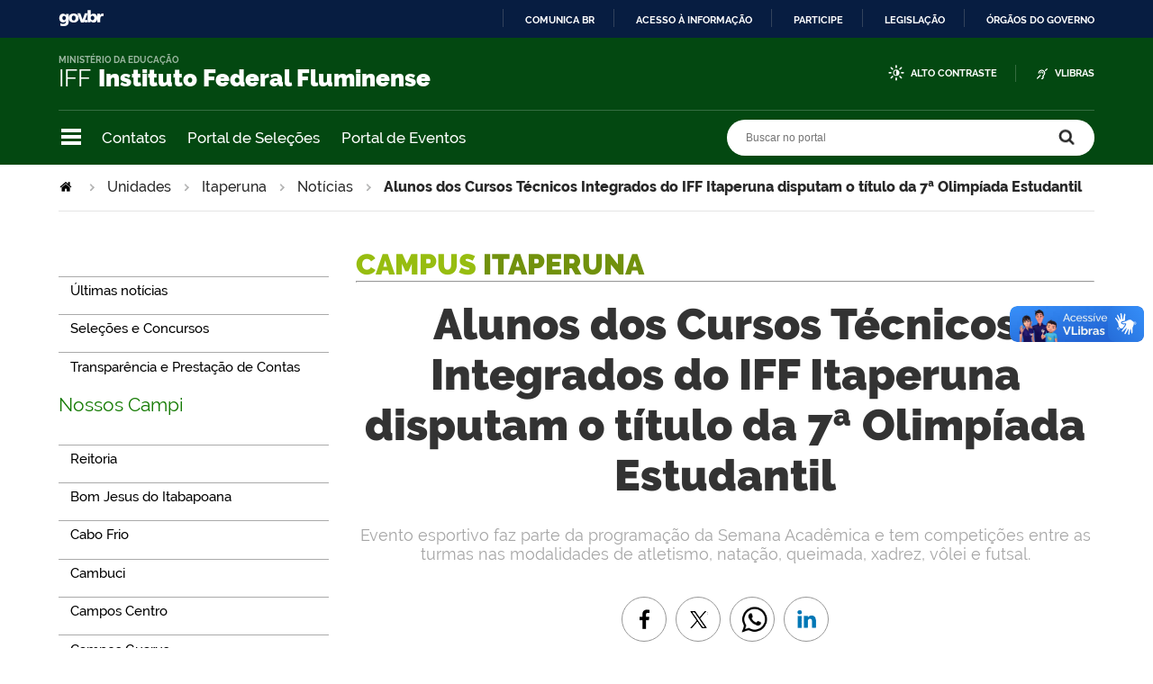

--- FILE ---
content_type: text/html;charset=utf-8
request_url: https://portal1.iff.edu.br/nossos-campi/itaperuna/noticias/alunos-dos-cursos-tecnicos-integrados-do-iff-itaperuna-disputam-o-titulo-da-7a-olimpiada-estudantil
body_size: 16449
content:
<!DOCTYPE html>
<html xmlns="http://www.w3.org/1999/xhtml" lang="pt-br" xml:lang="pt-br">
  <head>
    <meta http-equiv="Content-Type" content="text/html; charset=utf-8" />

    
        <base href="https://portal1.iff.edu.br/nossos-campi/itaperuna/noticias/alunos-dos-cursos-tecnicos-integrados-do-iff-itaperuna-disputam-o-titulo-da-7a-olimpiada-estudantil/" /><!--[if lt IE 7]></base><![endif]-->
    

    
        <meta property="og:title" content="Alunos dos Cursos Técnicos Integrados do IFF Itaperuna disputam o título da 7ª Olimpíada Estudantil" />
<meta property="og:description" content="Evento esportivo faz parte da programação da Semana Acadêmica e tem competições entre as turmas nas modalidades de atletismo, natação, queimada, xadrez, vôlei e futsal." />
<meta property="og:type" content="article" />
<meta property="og:url" />
<meta property="og:image" content="https://portal1.iff.edu.br/nossos-campi/itaperuna/noticias/alunos-dos-cursos-tecnicos-integrados-do-iff-itaperuna-disputam-o-titulo-da-7a-olimpiada-estudantil/olimpiadas-do-iff-itaperuna/@@images/6fb63293-213c-4887-ae6b-b8c8cbe505b2.jpeg" />

  <meta property="og:image:height" content="512" />
  <meta property="og:image:width" content="768" />
  <meta property="og:image:type" content="image/jpeg" />

<meta property="og:locale" content="pt_BR" />
<meta property="og:site_name" content="Portal IFFluminense" />


  

  <meta property="fb:admins" content="iffluminense" />
  
  <script>
    (function() {
        var po = document.createElement('script');
        po.async = true;
        po.src = document.location.protocol + '//connect.facebook.net/pt_BR/all.js#xfbml=1';
        var head = document.getElementsByTagName('head')[0];
        head.appendChild(po);
    }());
    </script>



  

  <meta name="twitter:card" content="summary_large_image" />
  <meta name="twitter:site" content="@iffluminense" />
  




<meta name="description" content="Evento esportivo faz parte da programação da Semana Acadêmica e tem competições entre as turmas nas modalidades de atletismo, natação, queimada, xadrez, vôlei e futsal." />
<meta property="creator.productor" content="http://estruturaorganizacional.dados.gov.br/doc/unidade-organizacional/26" />



  
    <link rel="stylesheet" type="text/css" href="https://portal1.iff.edu.br/portal_css/Sunburst%20Theme/reset-cachekey-12f2c7fea7e45cb2e4d412df99477fab.css" media="screen" />
    <link rel="stylesheet" type="text/css" href="https://portal1.iff.edu.br/portal_css/Sunburst%20Theme/base-cachekey-cb14e4a5907f06ee00cbf2bb449cd1c9.css" />
    <link rel="stylesheet" type="text/css" href="https://portal1.iff.edu.br/portal_css/Sunburst%20Theme/resourceplone.app.jquerytools.dateinput-cachekey-33bdaf90d6157a85230b29a639101459.css" media="screen" />
    <style type="text/css" media="screen">@import url(https://portal1.iff.edu.br/portal_css/Sunburst%20Theme/resourceplone.formwidget.autocompletejquery.autocomplete-cachekey-efee11feed0cad125292456bc6cf0633.css);</style>
    <link rel="stylesheet" type="text/css" href="https://portal1.iff.edu.br/portal_css/Sunburst%20Theme/resourcecollection-cachekey-abe74a970ed5501012c5478d45b4761c.css" media="screen" />
    <link rel="stylesheet" type="text/css" href="https://portal1.iff.edu.br/portal_css/Sunburst%20Theme/resourcebrasil.gov.agendaagenda-print-cachekey-7b9e0851d540124c12b52c6f3d154c8c.css" media="print" />
    <style type="text/css" media="screen">@import url(https://portal1.iff.edu.br/portal_css/Sunburst%20Theme/jquery.autocomplete-cachekey-d169b32e99869aa47a3074f642650a42.css);</style>
    <style type="text/css" media="screen">@import url(https://portal1.iff.edu.br/portal_css/Sunburst%20Theme/resourceProducts.Doormat.stylesheetsdoormat-cachekey-672cd31f118024993ad7ea98185f0f34.css);</style>
    <link rel="stylesheet" type="text/css" href="https://portal1.iff.edu.br/portal_css/Sunburst%20Theme/embedder-cachekey-69b40cc5b40336945f21d0123a581de1.css" media="screen" />
    <style type="text/css" media="screen">@import url(https://portal1.iff.edu.br/portal_css/Sunburst%20Theme/resourcecollective.pollscsscollective.polls-cachekey-b943183a7dd8b1c8782ea9cfef7ec13f.css);</style>
    <link rel="stylesheet" type="text/css" href="https://portal1.iff.edu.br/portal_css/Sunburst%20Theme/ploneCustom-cachekey-9bb5bccfcab42bc262633da8a7bdb92c.css" media="all" />
        <!--[if lt IE 8]>    
    
    <link rel="stylesheet" type="text/css" href="https://portal1.iff.edu.br/portal_css/Sunburst%20Theme/IEFixes-cachekey-a226748adecee5ab5ecea32dc8da65e5.css" media="screen" />
        <![endif]-->
    
    <style type="text/css" media="all">@import url(https://portal1.iff.edu.br/portal_css/Sunburst%20Theme/portlet_servicos_tic.css);</style>
    <style type="text/css" media="all">@import url(https://portal1.iff.edu.br/portal_css/Sunburst%20Theme/alteracoes_layout.css);</style>
    <link rel="stylesheet" type="text/css" href="https://portal1.iff.edu.br/portal_css/Sunburst%20Theme/resourceplone.formwidget.datetimestyles-cachekey-a249c73a350729884239192a5cff2f59.css" />
    <style type="text/css" media="screen">@import url(https://portal1.iff.edu.br/portal_css/Sunburst%20Theme/resourcecollective.nitfnitf-cachekey-06bae965af37480fe081ebc01abbd861.css);</style>
    <link rel="stylesheet" type="text/css" href="https://portal1.iff.edu.br/portal_css/Sunburst%20Theme/resourcebrasil.gov.portletscssmain-cachekey-1ff8f0ebf4d20bdb9b8a880862884cea.css" media="screen" />

  
  
    <script type="text/javascript" src="https://portal1.iff.edu.br/portal_javascripts/Sunburst%20Theme/resourceplone.app.jquery-cachekey-1ddbf8755a89cb343a9f329508b1c37b.js"></script>
    <script type="text/javascript" src="https://portal1.iff.edu.br/portal_javascripts/Sunburst%20Theme/resourceplone.formwidget.querystring.querywidget-cachekey-72f734b5ba1987fc5902b060955ae295.js"></script>
    <script type="text/javascript" src="https://portal1.iff.edu.br/portal_javascripts/Sunburst%20Theme/resourceplone.formwidget.contenttreecontenttree-cachekey-1075ee4ed880b242700a8d2491291f46.js"></script>
    <script type="text/javascript" src="https://portal1.iff.edu.br/portal_javascripts/Sunburst%20Theme/resourcecollective.js.bootstrapjsbootstrap.min-cachekey-0364a2cac4fa343ab076ad16c1e52b54.js"></script>
    <script type="text/javascript" src="https://portal1.iff.edu.br/portal_javascripts/Sunburst%20Theme/jquery.autocomplete.min-cachekey-bb7e9d360df303d8a3c5f3e73bb0aa60.js"></script>
    <script type="text/javascript" src="https://portal1.iff.edu.br/portal_javascripts/Sunburst%20Theme/resourcesl_scriptssocial_like-cachekey-586d77c076a87141ec2b250a15e8af79.js"></script>
    <script type="text/javascript" src="https://portal1.iff.edu.br/portal_javascripts/Sunburst%20Theme/resourcebrasil.gov.portletsjsmain-cachekey-013bda1db396be56dece215fb0f58ff6.js"></script>
    <script type="text/javascript" src="https://portal1.iff.edu.br/portal_javascripts/Sunburst%20Theme/icone_whatsapp_tile_artigo-cachekey-ca490a30aca9ed1c8ebd00a83428d470.js"></script>



  <link rel="stylesheet" href="https://portal1.iff.edu.br/++resource++brasil.gov.agenda/brasilgovagenda-b80d378.css" />


  <script defer="defer" src="https://portal1.iff.edu.br/++resource++brasil.gov.agenda/brasilgovagenda-b80d378.js"></script>



  <link rel="stylesheet" href="https://portal1.iff.edu.br/++resource++brasil.gov.portal/brasilgovportal-b9966f9.css" />


  <script defer="defer" src="https://portal1.iff.edu.br/++resource++brasil.gov.portal/brasilgovportal-b9966f9.js"></script>


<title>Alunos dos Cursos Técnicos Integrados do IFF Itaperuna disputam o título da 7ª Olimpíada Estudantil — Portal IFFluminense</title>

<link rel="http://purl.org/dc/terms/subject http://schema.org/about http://xmlns.com/foaf/0.1/primaryTopic" href="http://vocab.e.gov.br/2011/03/vcge#esquema" />
        
    <link rel="author" href="https://portal1.iff.edu.br/author/Comunicação Social do Campus Itaperuna" title="Informações do Autor" />


    <link rel="canonical" href="https://portal1.iff.edu.br/nossos-campi/itaperuna/noticias/alunos-dos-cursos-tecnicos-integrados-do-iff-itaperuna-disputam-o-titulo-da-7a-olimpiada-estudantil" />

    
    


<script type="text/javascript">
        jQuery(function($){
            if (typeof($.datepicker) != "undefined"){
              $.datepicker.setDefaults(
                jQuery.extend($.datepicker.regional['pt-BR'],
                {dateFormat: 'dd/mm/yy'}));
            }
        });
        </script>




    <link rel="search" href="https://portal1.iff.edu.br/@@search" title="Buscar neste site" />



        
        
        
        
        
      
    

        
        <meta name="generator" content="Plone - http://plone.org" />
    

    <meta charset="utf-8" />
    
    <meta content="width=device-width, initial-scale=1.0" name="viewport" />
    <link rel="apple-touch-icon" sizes="180x180" href="/++theme++iff/++theme++iff/favicons/apple-touch-icon.png" />
    <link rel="icon" type="image/png" sizes="32x32" href="/++theme++iff/++theme++iff/favicons/favicon-32x32.png" />
    <link rel="icon" type="image/png" sizes="16x16" href="/++theme++iff/++theme++iff/favicons/favicon-16x16.png" />
    <link rel="manifest" href="/++theme++iff/++theme++iff/favicons/manifest.json" />
    <link rel="mask-icon" href="/++theme++iff/++theme++iff/favicons/safari-pinned-tab.svg" color="#00a300" />
    <meta name="msapplication-config" content="++theme++iff/favicons/browserconfig.xml" />
    <meta name="theme-color" content="#00a300" />
    <script src="https://www.youtube.com/iframe_api"></script>
  <link href="/++theme++iff/++theme++iff/brasilgovtemas-c391d2e.css" rel="stylesheet" /></head>
  <body class="default-header-template template-view portaltype-collective-nitf-content site-portal section-nossos-campi subsection-itaperuna subsection-itaperuna-noticias subsection-itaperuna-noticias-alunos-dos-cursos-tecnicos-integrados-do-iff-itaperuna-disputam-o-titulo-da-7a-olimpiada-estudantil userrole-anonymous" id="" data-base-url="https://portal1.iff.edu.br/nossos-campi/itaperuna/noticias/alunos-dos-cursos-tecnicos-integrados-do-iff-itaperuna-disputam-o-titulo-da-7a-olimpiada-estudantil" data-portal-url="https://portal1.iff.edu.br" dir="ltr"><div id="barra-identidade">
    <div id="barra-brasil" style="background:#7F7F7F; height: 20px; padding:0 0 0 10px;display:block;">
            <ul id="menu-barra-temp" style="list-style:none;">
                    <li style="display:inline; float:left;padding-right:10px; margin-right:10px; border-right:1px solid #EDEDED"><a href="http://brasil.gov.br" style="font-family:sans,sans-serif; text-decoration:none; color:white;">Portal do Governo Brasileiro</a></li>
                    <li><a style="font-family:sans,sans-serif; text-decoration:none; color:white;" href="http://epwg.governoeletronico.gov.br/barra/atualize.html">Atualize sua Barra de Governo</a></li>
            </ul>
    </div>
</div><ul id="skip-menu">
      <li><a accesskey="1" href="#content">Ir para o conteúdo</a></li>
      <li><a accesskey="2" href="#main-navigation">Ir para o menu</a></li>
      <li><a accesskey="3" href="#portal-searchbox">Ir para a busca</a></li>
      <li><a accesskey="4" href="#portal-footer">Ir para o rodapé</a></li>
    </ul><!-- User --><!-- Header --><header id="main-header">
      <div class="header-wrapper">
          <div id="logo">
    <a id="portal-logo" title="" href="https://portal1.iff.edu.br">
            <span id="portal-title-1">IFF</span>
            <div id="portal-title" class="luongo">Instituto Federal Fluminense</div>
            <span id="portal-description">Ministério da Educação</span>
    </a>
</div>

          <div class="header-accessibility">
            <ul>

    <li id="siteaction-contraste">
        <a href="#" accesskey="6">Alto Contraste</a>
    </li>
    <li id="siteaction-vlibras">
        <a href="http://www.vlibras.gov.br/" accesskey="">VLibras</a>
    </li>
</ul>
            
          </div>

      </div>
      <!-- Segunda linha do header -->
      <div class="search-wrapper">
          <!-- icones -->
          <div class="header-icons">
            <a class="ico-navegacao">Navegação</a>
          </div>
          <div class="links-destaque">
            <ul id="portal-services">
        
            <li id="portal-services-contatos-1698844099">
                <a href="https://portal1.iff.edu.br/../o-iffluminense/contatos-1" title="">Contatos</a>
            </li>
        
            <li id="portal-services-portal-de-selees-1698844118">
                <a href="https://selecoes.iff.edu.br/" title="">Portal de Seleções</a>
            </li>
        
            <li id="portal-services-portal-de-eventos-1698844136">
                <a href="https://eventos.iff.edu.br/" title="">Portal de Eventos</a>
            </li>
        
    </ul>
          </div>

          <!-- Search -->
          <div id="portal-searchbox">

    

    <form id="nolivesearchGadget_form" action="https://portal1.iff.edu.br/@@busca">
        
        <fieldset class="LSBox">
            <legend class="hiddenStructure">Buscar no portal</legend>
            <label class="hiddenStructure" for="nolivesearchGadget">Buscar no portal</label>

            <input name="SearchableText" type="text" size="18" title="Buscar no portal" placeholder="Buscar no portal" class="searchField" id="nolivesearchGadget" />

            <input class="searchButton" type="submit" value="Buscar no portal" />

        </fieldset>

        
    </form>

    

</div>
      </div>
      <!-- Main Menu -->
      <div class="navigation-wrapper">

        <div class="navigation-content">

          <nav id="main-navigation" class="navigation-cell">
              <ul class="list-navigation"><li id="portaltab-o-iffluminense" class="plain"><a href="https://portal1.iff.edu.br/o-iffluminense" title="Informações sobre o Instituto" class="plain">O IFFluminense</a>
                <ul class="submenu">
                    <li>

    

        <a href="https://portal1.iff.edu.br/o-iffluminense/historico" title="Conheça um pouco sobre a história centenária do IFFluminense." class="state-published">
            
            Histórico
        </a>

        
    
</li>

<li>

    

        <a href="https://portal1.iff.edu.br/o-iffluminense/contatos-1" title="Página de Contatos do IFF" class="state-published">
            
            Contatos
        </a>

        
    
</li>

<li>

    

        <a href="https://portal1.iff.edu.br/o-iffluminense/galeria-de-reitores" title="Galeria de Reitores do IFFluminense" class="state-published">
            
            Galeria de Reitores
        </a>

        
    
</li>

<li>

    

        <a href="https://portal1.iff.edu.br/o-iffluminense/colegiados" title="Veja os colegiados do IFFluminense." class="state-published">
            
            Colegiados
        </a>

        
    
</li>

<li>

    

        <a href="https://portal1.iff.edu.br/o-iffluminense/legislacao" title="Acesse a lei de criação dos Institutos Federais, Estatuto do IFFluminense e Regimento Geral." class="state-published">
            
            Legislação
        </a>

        
    
</li>

<li>

    

        <a href="https://portal1.iff.edu.br/o-iffluminense/ensino" title="Ensino no IFFluminense" class="state-published">
            
            Ensino
        </a>

        
    
</li>

<li>

    

        <a href="https://portal1.iff.edu.br/o-iffluminense/pesquisa" title="Página da Pesquisa no IFFluminense" class="state-published">
            
            Pesquisa
        </a>

        
    
</li>

<li>

    

        <a href="https://portal1.iff.edu.br/o-iffluminense/extensao" title="Página da Extensão no IFFluminense" class="state-published">
            
            Extensão
        </a>

        
    
</li>

<li>

    

        <a href="https://portal1.iff.edu.br/o-iffluminense/essentia-editora" title="" class="state-published">
            
            Essentia Editora
        </a>

        
    
</li>

<li>

    

        <a href="https://portal1.iff.edu.br/o-iffluminense/ultimas-noticias" title="Últimas Notícias Institucionais" class="state-published">
            
            Últimas Notícias
        </a>

        
    
</li>
                </ul>
            </li><li id="portaltab-nossos-campi" class="selected"><a href="https://portal1.iff.edu.br/nossos-campi" title="" class="plain">Unidades</a>
                <ul class="submenu">
                    <li>

    

        <a href="https://portal1.iff.edu.br/nossos-campi/reitoria" title="" class="state-published">
            
            Reitoria
        </a>

        
    
</li>

<li>

    

        <a href="https://portal1.iff.edu.br/nossos-campi/bom-jesus-do-itabapoana" title="" class="state-published">
            
            Bom Jesus do Itabapoana
        </a>

        
    
</li>

<li>

    

        <a href="https://portal1.iff.edu.br/nossos-campi/cabo-frio" title="" class="state-published">
            
            Cabo Frio
        </a>

        
    
</li>

<li>

    

        <a href="https://portal1.iff.edu.br/nossos-campi/cambuci" title="" class="state-published">
            
            Cambuci
        </a>

        
    
</li>

<li>

    

        <a href="https://portal1.iff.edu.br/nossos-campi/campos-centro" title="" class="state-published">
            
            Campos Centro
        </a>

        
    
</li>

<li>

    

        <a href="https://portal1.iff.edu.br/nossos-campi/campos-guarus" title="" class="state-published">
            
            Campos Guarus
        </a>

        
    
</li>

<li>

    

        <a href="https://portal1.iff.edu.br/nossos-campi/centro-de-referencia" title="" class="state-published">
            
            Centro de Referência Campos dos Goytacazes
        </a>

        
    
</li>

<li>

    

        <a href="https://portal1.iff.edu.br/nossos-campi/itaborai" title="" class="state-published">
            
            Itaboraí
        </a>

        
    
</li>

<li>

    

        <a href="https://portal1.iff.edu.br/nossos-campi/itaperuna" title="" class="state-published">
            
            Itaperuna
        </a>

        
    
</li>

<li>

    

        <a href="https://portal1.iff.edu.br/nossos-campi/macae" title="" class="state-published">
            
            Macaé
        </a>

        
    
</li>

<li>

    

        <a href="https://portal1.iff.edu.br/nossos-campi/marica" title="" class="state-published">
            
            Maricá
        </a>

        
    
</li>

<li>

    

        <a href="https://portal1.iff.edu.br/nossos-campi/quissama" title="" class="state-published">
            
            Quissamã
        </a>

        
    
</li>

<li>

    

        <a href="https://portal1.iff.edu.br/nossos-campi/polo-de-inovacao-campos-dos-goytacazes" title="" class="state-published">
            
            Polo de Inovação Campos dos Goytacazes
        </a>

        
    
</li>

<li>

    

        <a href="https://portal1.iff.edu.br/nossos-campi/santo-antonio-de-padua" title="" class="state-published">
            
            Santo Antônio de Pádua
        </a>

        
    
</li>

<li>

    

        <a href="https://portal1.iff.edu.br/nossos-campi/sao-joao-da-barra" title="" class="state-published">
            
            São João da Barra
        </a>

        
    
</li>
                </ul>
            </li><li id="portaltab-cursos" class="plain"><a href="https://portal1.iff.edu.br/cursos" title="" class="plain">Cursos</a>
                <ul class="submenu">
                    <li>

    

        <a href="https://portal1.iff.edu.br/cursos/formas-de-ingresso" title="Saiba quais são as formas de ingresso de estudantes no IFFluminense" class="state-published">
            
            Formas de Ingresso
        </a>

        
    
</li>

<li>

    

        <a href="https://portal1.iff.edu.br/cursos/educacao-basica" title="" class="state-published">
            
            Cursos Técnicos
        </a>

        
    
</li>

<li>

    

        <a href="https://portal1.iff.edu.br/cursos/ensino-superior" title="O ingresso nos cursos superiores do IFFluminense pode se dar das seguintes formas: por meio do Sistema de Seleção Unificada (SiSU) e pelo Vestibular. Para concorrer pelo SiSU, é preciso fazer o Exame Nacional de Ensino Médio (Enem) e se inscrever pelo site do Ministério da Educação (MEC); para o Vestibular é necessário seguir as orientações de Edital específico divulgado a cada semestre." class="state-published">
            
            Cursos de Graduação
        </a>

        
    
</li>

<li>

    

        <a href="https://portal1.iff.edu.br/cursos/pos-graduacao" title="Os cursos de Pós-Graduação são destinados às pessoas que concluíram a graduação e pretendem aprimorar seus conhecimentos em uma área específica. São ofertados nas modalidades lato sensu e stricto sensu." class="state-published">
            
            Pós-Graduação
        </a>

        
    
</li>

<li>

    

        <a href="https://portal1.iff.edu.br/cursos/educacao-a-distancia" title="Informações sobre os cursos ofertados na modalidade da Educação a Distância." class="state-published">
            
            Educação a Distância
        </a>

        
    
</li>

<li>

    

        <a href="https://portal1.iff.edu.br/cursos/cursos-de-formacao-inicial-e-continuada" title="Conheça os Cursos de Formação Inicial e Continuada do IFFluminense" class="state-published">
            
            Cursos de Formação Inicial e Continuada
        </a>

        
    
</li>

<li>

    

        <a href="https://portal1.iff.edu.br/cursos/educacao-de-jovens-e-adultos-1" title="Educação de Jovens e Adultos do IFFluminense" class="state-published">
            
            Educação de Jovens e Adultos
        </a>

        
    
</li>
                </ul>
            </li><li id="portaltab-comunidade" class="plain"><a href="https://portal1.iff.edu.br/comunidade" title="Comunidade" class="plain">Comunidade</a>
                <ul class="submenu">
                    <li>

    

        <a href="https://portal1.iff.edu.br/comunidade/painel-do-aluno" title="" class="state-published">
            
            Painel do Estudante
        </a>

        
    
</li>

<li>

    

        <a href="https://portal1.iff.edu.br/comunidade/assistencia-estudantil" title="" class="state-published">
            
            Assistência Estudantil
        </a>

        
    
</li>

<li>

    

        <a href="https://portal1.iff.edu.br/comunidade/sistema-academico" title="Conheça o Sistema Acadêmico do IFF" class="state-published">
            
            Sistema Acadêmico
        </a>

        
    
</li>

<li>

    

        <a href="https://portal1.iff.edu.br/comunidade/biblioteca" title="Conheça as Bibliotecas do IFFluminense" class="state-published">
            
            Bibliotecas
        </a>

        
    
</li>

<li>

    

        <a href="https://portal1.iff.edu.br/comunidade/relacionamento-com-egressos" title="Página de Relacionamento com Egressos do IFFluminense" class="state-published">
            
            Relacionamento com Egressos
        </a>

        
    
</li>

<li>

    

        <a href="https://portal1.iff.edu.br/comunidade/painel-do-servidor" title="" class="state-published">
            
            Painel do Servidor
        </a>

        
    
</li>

<li>

    

        <a href="https://portal1.iff.edu.br/comunidade/tic" title="Portal da Tecnologia da Informação e Comunicação" class="state-published">
            
            Portal da TIC
        </a>

        
    
</li>

<li>

    

        <a href="https://portal1.iff.edu.br/comunidade/webmail" title="E-mail Institucional" class="state-published">
            
            WebMail
        </a>

        
    
</li>

<li>

    

        <a href="https://portal1.iff.edu.br/comunidade/suap" title="SISTEMA UNIFICADO DE ADMINISTRAÇÃO PÚBLICA" class="state-published">
            
            SUAP
        </a>

        
    
</li>

<li>

    

        <a href="https://portal1.iff.edu.br/comunidade/cdd" title="Centro de Documentação Digital" class="state-published">
            
            CDD
        </a>

        
    
</li>

<li>

    

        <a href="https://portal1.iff.edu.br/comunidade/portal-de-selecoes" title="Portal de Seleções do IFF" class="state-published">
            
            Portal de Seleções
        </a>

        
    
</li>

<li>

    

        <a href="https://portal1.iff.edu.br/comunidade/portal-de-eventos" title="Portal de Eventos do IFFluminense" class="state-published">
            
            Portal de Eventos
        </a>

        
    
</li>

<li>

    

        <a href="https://portal1.iff.edu.br/comunidade/portal-de-inscricoes" title="Portal de Inscrições de Processos Seletivos do IFFluminense" class="state-published">
            
            Portal de Inscrições
        </a>

        
    
</li>

<li>

    

        <a href="https://portal1.iff.edu.br/comunidade/ouvidoria" title="" class="state-published">
            
            Ouvidoria
        </a>

        
    
</li>

<li>

    

        <a href="https://portal1.iff.edu.br/comunidade/IFFsemassedio" title="Combate ao Assédio e Discriminação no IFFluminense" class="state-published">
            
            IFF Sem Assédio
        </a>

        
    
</li>

<li>

    

        <a href="https://portal1.iff.edu.br/comunidade/sala-de-imprensa-virtual" title="Sala de Imprensa Virtual do IFFluminense" class="state-published">
            
            Sala de Imprensa Virtual
        </a>

        
    
</li>

<li>

    

        <a href="https://portal1.iff.edu.br/comunidade/eleicoes2023" title="Página de Acompanhamento das Eleições 2023" class="state-published">
            
            Eleições 2023
        </a>

        
    
</li>
                </ul>
            </li><li id="portaltab-Acesso-a-Informacao" class="plain"><a href="https://portal1.iff.edu.br/Acesso-a-Informacao" title="" class="plain">Acesso à Informação</a>
                <ul class="submenu">
                    <li>

    

        <a href="https://portal1.iff.edu.br/Acesso-a-Informacao/institucional-1" title="Informações sobre funções, competências, estrutura organizacional, e outros:" class="state-published">
            
            Institucional
        </a>

        
    
</li>

<li>

    

        <a href="https://portal1.iff.edu.br/Acesso-a-Informacao/acoes-e-programas" title="" class="state-published">
            
            Ações e Programas
        </a>

        
    
</li>

<li>

    

        <a href="https://portal1.iff.edu.br/Acesso-a-Informacao/participacao-social" title="" class="state-published">
            
            Participação Social
        </a>

        
    
</li>

<li>

    

        <a href="https://portal1.iff.edu.br/Acesso-a-Informacao/auditoria" title="" class="state-published">
            
            Auditoria Interna
        </a>

        
    
</li>

<li>

    

        <a href="https://portal1.iff.edu.br/Acesso-a-Informacao/convenios-e-transferencias" title="Nesta seção, são divulgadas informações sobre os repasses e transferências de recursos financeiros efetuados pelo Instituto Federal Fluminense mediante convênios, contratos de repasse e termos de cooperação. Também consta a relação de parcerias firmadas pela instituição com instituições de ensino e pesquisa internacionais." class="state-published">
            
            Convênios e Transferências
        </a>

        
    
</li>

<li>

    

        <a href="https://portal1.iff.edu.br/Acesso-a-Informacao/receitas-e-despesas" title="" class="state-published">
            
            Receitas e Despesas
        </a>

        
    
</li>

<li>

    

        <a href="https://portal1.iff.edu.br/Acesso-a-Informacao/pagina-sobre-licitacoes-contratos" title="Nesta seção, são divulgadas as licitações e contratos realizados pelo Instituto Federal Fluminense." class="state-published">
            
            Licitações e Contratos
        </a>

        
    
</li>

<li>

    

        <a href="https://portal1.iff.edu.br/Acesso-a-Informacao/servidores" title="" class="state-published">
            
            Servidores
        </a>

        
    
</li>

<li>

    

        <a href="https://portal1.iff.edu.br/Acesso-a-Informacao/informacoes-classificadas" title="Nesta seção são divulgados o rol das informações classificadas em cada grau de sigilo e o rol das informações desclassificadas." class="state-published">
            
            Informações Classificadas
        </a>

        
    
</li>

<li>

    

        <a href="https://portal1.iff.edu.br/Acesso-a-Informacao/servico-de-informacao-ao-cidadao-sic" title="" class="state-published">
            
            Serviço de Informação ao Cidadão (SIC)
        </a>

        
    
</li>

<li>

    

        <a href="https://portal1.iff.edu.br/Acesso-a-Informacao/perguntas-e-respostas-frequentes" title="Nesta seção, são divulgadas as perguntas frequentes sobre as atividades desempenhadas pelo Instituto Federal Fluminense ou sobre as ações no âmbito de sua competência." class="state-published">
            
            Perguntas Frequentes
        </a>

        
    
</li>

<li>

    

        <a href="https://portal1.iff.edu.br/Acesso-a-Informacao/plano-de-dados-abertos" title="Nesta seção, é divulgado o Plano de Dados Abertos (PDA) no âmbito do Instituto Federal Fluminense." class="state-published">
            
            Dados Abertos
        </a>

        
    
</li>

<li>

    

        <a href="https://portal1.iff.edu.br/Acesso-a-Informacao/obras-em-andamento-e-concluidas-1" title="" class="state-published">
            
            Obras em Andamento e Concluídas
        </a>

        
    
</li>

<li>

    

        <a href="https://portal1.iff.edu.br/Acesso-a-Informacao/processos-administrativos-disciplinares" title="" class="state-published">
            
            Processos Administrativos Disciplinares
        </a>

        
    
</li>

<li>

    

        <a href="https://portal1.iff.edu.br/Acesso-a-Informacao/protecao-de-dados-pessoais-no-if-fluminense" title="" class="state-published">
            
            Proteção de Dados Pessoais no IFFluminense
        </a>

        
    
</li>

<li>

    

        <a href="https://portal1.iff.edu.br/Acesso-a-Informacao/painel-transparencia" title="Painel Transparência IFF" class="state-published">
            
            Painel Transparência
        </a>

        
    
</li>

<li>

    

        <a href="https://portal1.iff.edu.br/Acesso-a-Informacao/comissao-de-etica-profissional-1" title="" class="state-published">
            
            Comissão de Ética Profissional
        </a>

        
    
</li>

<li>

    

        <a href="https://portal1.iff.edu.br/Acesso-a-Informacao/corregedoria" title="Pasta da Corregedoria do IFF" class="state-published">
            
            Corregedoria
        </a>

        
    
</li>

<li>

    

        <a href="https://portal1.iff.edu.br/Acesso-a-Informacao/transparencia-e-prestacao-de-contas" title="" class="state-published">
            
            Transparência e Prestação de Contas
        </a>

        
    
</li>

<li>

    

        <a href="https://portal1.iff.edu.br/Acesso-a-Informacao/atos-oficiais-1" title="Atos Oficiais do IFFluminense" class="state-published">
            
            Atos Oficiais
        </a>

        
    
</li>

<li>

    

        <a href="https://portal1.iff.edu.br/Acesso-a-Informacao/carta-de-servicos-ao-usuario" title="Carta de Serviços ao Usuário" class="state-published">
            
            Carta de Serviços ao Usuário
        </a>

        
    
</li>

<li>

    

        <a href="https://portal1.iff.edu.br/Acesso-a-Informacao/fundacao-pro-iff" title="" class="state-published">
            
            Fundação Pró-IFF
        </a>

        
    
</li>

<li>

    

        <a href="https://portal1.iff.edu.br/Acesso-a-Informacao/transparencia-ativa" title="" class="state-published">
            
            Transparência Ativa
        </a>

        
    
</li>
                </ul>
            </li></ul>
            <div class="navigation-redes navigation-cell">
        <h3>Redes sociais</h3>
        <ul class="portal-redes">
            
                <li class="portalredes-twitter portalredes-item">
                    <a href="https://www.twitter.com/iffluminense">Twitter</a>
                </li>
            
                <li class="portalredes-youtube portalredes-item">
                    <a href="https://www.youtube.com/ifftubeoficial">YouTube</a>
                </li>
            
                <li class="portalredes-facebook portalredes-item">
                    <a href="https://www.facebook.com/iffluminense">Facebook</a>
                </li>
            
                <li class="portalredes-flickr portalredes-item">
                    <a href="https://www.flickr.com/125250149@N06">Flickr</a>
                </li>
            
                <li class="portalredes-instagram portalredes-item">
                    <a href="https://www.instagram.com/iffluminense">Instagram</a>
                </li>
            
        </ul>
    </div>
          </nav>


        </div>
      </div>
    </header><div id="portal-breadcrumbs">
    <span id="breadcrumbs-you-are-here">Você está aqui:</span>
    <span id="breadcrumbs-home">
        <a href="https://portal1.iff.edu.br">Página Inicial</a>
        <span class="breadcrumbSeparator">
            &gt;
            
        </span>
    </span>
    <span dir="ltr" id="breadcrumbs-1">
        
            <a href="https://portal1.iff.edu.br/nossos-campi">Unidades</a>
            <span class="breadcrumbSeparator">
                &gt;
                
            </span>
            
         
    </span>
    <span dir="ltr" id="breadcrumbs-2">
        
            <a href="https://portal1.iff.edu.br/nossos-campi/itaperuna">Itaperuna</a>
            <span class="breadcrumbSeparator">
                &gt;
                
            </span>
            
         
    </span>
    <span dir="ltr" id="breadcrumbs-3">
        
            <a href="https://portal1.iff.edu.br/nossos-campi/itaperuna/noticias">Notícias</a>
            <span class="breadcrumbSeparator">
                &gt;
                
            </span>
            
         
    </span>
    <span dir="ltr" id="breadcrumbs-4">
        
            
            
            <span id="breadcrumbs-current">Alunos dos Cursos Técnicos Integrados do IFF Itaperuna disputam o título da 7ª Olimpíada Estudantil</span>
         
    </span>

</div><div id="wrapper">


      <!-- Columns -->


      <div id="main" class="has-portlets">
        <aside id="column-one">
            
                
<div class="portletWrapper" id="portletwrapper-706c6f6e652e6c656674636f6c756d6e0a636f6e746578740a2f706f7274616c2f6e6f73736f732d63616d70690a6e617669676174696f6e2d31" data-portlethash="706c6f6e652e6c656674636f6c756d6e0a636f6e746578740a2f706f7274616c2f6e6f73736f732d63616d70690a6e617669676174696f6e2d31">
<dl class="portlet portletNavigationTree">

    <dt class="portletHeader hiddenStructure">
        <span class="portletTopLeft"></span>
        <a href="https://portal1.iff.edu.br/menu-de-relevancia" class="tile">Navegação</a>
        <span class="portletTopRight"></span>
    </dt>

    <dd class="portletItem lastItem">
        <ul class="navTree navTreeLevel0">
            
            



<li class="navTreeItem visualNoMarker section-nova-identidade-digital">

    


        <a href="/noticias/ultimas-noticias" title="" class="state-published contenttype-link">
            
            <span>Últimas notícias</span>
        </a>

        

    
</li>

<li class="navTreeItem visualNoMarker section-exemplos-de-pecas">

    


        <a href="http://selecoes.iff.edu.br" title="" class="state-published contenttype-link">
            
            <span>Seleções e Concursos</span>
        </a>

        

    
</li>

<li class="navTreeItem visualNoMarker section-transparencia-e-prestacao-de-contas">

    


        <a href="https://portal1.iff.edu.br/Acesso-a-Informacao/transparencia-e-prestacao-de-contas" title="" class="state-published contenttype-link">
            
            <span>Transparência e Prestação de Contas</span>
        </a>

        

    
</li>




        </ul>
        <span class="portletBottomLeft"></span>
        <span class="portletBottomRight"></span>
    </dd>
</dl>

</div>

<div class="portletWrapper" id="portletwrapper-706c6f6e652e6c656674636f6c756d6e0a636f6e746578740a2f706f7274616c2f6e6f73736f732d63616d70690a6e617669676174696f6e" data-portlethash="706c6f6e652e6c656674636f6c756d6e0a636f6e746578740a2f706f7274616c2f6e6f73736f732d63616d70690a6e617669676174696f6e">
<dl class="portlet portletNavigationTree">

    <dt class="portletHeader">
        <span class="portletTopLeft"></span>
        <a href="https://portal1.iff.edu.br/sitemap" class="tile">Nossos Campi</a>
        <span class="portletTopRight"></span>
    </dt>

    <dd class="portletItem lastItem">
        <ul class="navTree navTreeLevel0">
            
            



<li class="navTreeItem visualNoMarker navTreeFolderish section-reitoria">

    


        <a href="https://portal1.iff.edu.br/nossos-campi/reitoria" title="" class="state-published navTreeFolderish contenttype-folder">
            
            <span>Reitoria</span>
        </a>

        

    
</li>

<li class="navTreeItem visualNoMarker navTreeFolderish section-bom-jesus-do-itabapoana">

    


        <a href="https://portal1.iff.edu.br/nossos-campi/bom-jesus-do-itabapoana" title="" class="state-published navTreeFolderish contenttype-folder">
            
            <span>Bom Jesus do Itabapoana</span>
        </a>

        

    
</li>

<li class="navTreeItem visualNoMarker navTreeFolderish section-cabo-frio">

    


        <a href="https://portal1.iff.edu.br/nossos-campi/cabo-frio" title="" class="state-published navTreeFolderish contenttype-folder">
            
            <span>Cabo Frio</span>
        </a>

        

    
</li>

<li class="navTreeItem visualNoMarker navTreeFolderish section-cambuci">

    


        <a href="https://portal1.iff.edu.br/nossos-campi/cambuci" title="" class="state-published navTreeFolderish contenttype-folder">
            
            <span>Cambuci</span>
        </a>

        

    
</li>

<li class="navTreeItem visualNoMarker navTreeFolderish section-campos-centro">

    


        <a href="https://portal1.iff.edu.br/nossos-campi/campos-centro" title="" class="state-published navTreeFolderish contenttype-folder">
            
            <span>Campos Centro</span>
        </a>

        

    
</li>

<li class="navTreeItem visualNoMarker navTreeFolderish section-campos-guarus">

    


        <a href="https://portal1.iff.edu.br/nossos-campi/campos-guarus" title="" class="state-published navTreeFolderish contenttype-folder">
            
            <span>Campos Guarus</span>
        </a>

        

    
</li>

<li class="navTreeItem visualNoMarker navTreeFolderish section-centro-de-referencia">

    


        <a href="https://portal1.iff.edu.br/nossos-campi/centro-de-referencia" title="" class="state-published navTreeFolderish contenttype-folder">
            
            <span>Centro de Referência Campos dos Goytacazes</span>
        </a>

        

    
</li>

<li class="navTreeItem visualNoMarker navTreeFolderish section-itaborai">

    


        <a href="https://portal1.iff.edu.br/nossos-campi/itaborai" title="" class="state-published navTreeFolderish contenttype-folder">
            
            <span>Itaboraí</span>
        </a>

        

    
</li>

<li class="navTreeItem visualNoMarker navTreeItemInPath navTreeFolderish section-itaperuna">

    


        <a href="https://portal1.iff.edu.br/nossos-campi/itaperuna" title="" class="state-published navTreeItemInPath navTreeFolderish contenttype-folder">
            
            <span>Itaperuna</span>
        </a>

        
            <ul class="navTree navTreeLevel1">
                



<li class="navTreeItem visualNoMarker navTreeFolderish section-apresentacao">

    


        <a href="https://portal1.iff.edu.br/nossos-campi/itaperuna/apresentacao" title="Apresentação do campus" class="state-published navTreeFolderish contenttype-folder">
            
            <span>Apresentação</span>
        </a>

        

    
</li>

<li class="navTreeItem visualNoMarker navTreeFolderish section-teste-1">

    


        <a href="https://portal1.iff.edu.br/nossos-campi/itaperuna/teste-1" title="Guia do usuário" class="state-published navTreeFolderish contenttype-folder">
            
            <span>Biblioteca Maria Alice Barroso</span>
        </a>

        

    
</li>

<li class="navTreeItem visualNoMarker section-contato">

    


        <a href="https://portal1.iff.edu.br/nossos-campi/itaperuna/contato" title="" class="state-published contenttype-document">
            
            <span>Contatos</span>
        </a>

        

    
</li>

<li class="navTreeItem visualNoMarker navTreeFolderish section-cursos">

    


        <a href="https://portal1.iff.edu.br/nossos-campi/itaperuna/cursos" title="" class="state-published navTreeFolderish contenttype-folder">
            
            <span>Cursos</span>
        </a>

        

    
</li>

<li class="navTreeItem visualNoMarker navTreeFolderish section-eventos">

    


        <a href="https://portal1.iff.edu.br/nossos-campi/itaperuna/eventos" title="" class="state-published navTreeFolderish contenttype-folder">
            
            <span>Eventos</span>
        </a>

        

    
</li>

<li class="navTreeItem visualNoMarker navTreeFolderish section-educacao-a-distancia">

    


        <a href="https://portal1.iff.edu.br/nossos-campi/itaperuna/educacao-a-distancia" title="Conheça os cursos e atividades desenvolvidas na EaD do IFFluminense" class="state-published navTreeFolderish contenttype-folder">
            
            <span>Educação a distância</span>
        </a>

        

    
</li>

<li class="navTreeItem visualNoMarker navTreeFolderish section-fotos">

    


        <a href="https://portal1.iff.edu.br/nossos-campi/itaperuna/fotos" title="Veja as fotos do campus Itaperuna" class="state-published navTreeFolderish contenttype-folder">
            
            <span>Fotos</span>
        </a>

        

    
</li>

<li class="navTreeItem visualNoMarker navTreeItemInPath navTreeFolderish section-noticias">

    


        <a href="https://portal1.iff.edu.br/nossos-campi/itaperuna/noticias" title="" class="state-published navTreeItemInPath navTreeFolderish contenttype-folder">
            
            <span>Notícias</span>
        </a>

        
            <ul class="navTree navTreeLevel2">
                



<li class="navTreeItem visualNoMarker navTreeCurrentNode navTreeFolderish section-alunos-dos-cursos-tecnicos-integrados-do-iff">

    


        <a href="https://portal1.iff.edu.br/nossos-campi/itaperuna/noticias/alunos-dos-cursos-tecnicos-integrados-do-iff-itaperuna-disputam-o-titulo-da-7a-olimpiada-estudantil" title="Evento esportivo faz parte da programação da Semana Acadêmica e tem competições entre as turmas nas modalidades de atletismo, natação, queimada, xadrez, vôlei e futsal." class="state-published navTreeCurrentItem navTreeCurrentNode navTreeFolderish contenttype-collective-nitf-content">
            
            <span>Alunos dos Cursos Técnicos Integrados do IFF Itaperuna disputam o título da 7ª Olimpíada Estudantil</span>
        </a>

        

    
</li>




            </ul>
        

    
</li>

<li class="navTreeItem visualNoMarker navTreeFolderish section-painel-do-estudante">

    


        <a href="https://portal1.iff.edu.br/nossos-campi/itaperuna/painel-do-estudante" title="Informações de interesse dos estudantes do IFFluminense&#13;&#10;" class="state-published navTreeFolderish contenttype-folder">
            
            <span>Painel do Estudante</span>
        </a>

        

    
</li>

<li class="navTreeItem visualNoMarker section-painel-do-servidor">

    


        <a href="http://admin.portal.iff.edu.br/painel-do-servidor/apresentacao" title="" class="state-published contenttype-link">
            
            <span>Painel do Servidor</span>
        </a>

        

    
</li>

<li class="navTreeItem visualNoMarker navTreeFolderish section-pesquisa-e-inovacao">

    


        <a href="https://portal1.iff.edu.br/nossos-campi/itaperuna/pesquisa-e-inovacao" title="Conheça os projetos desenvolvidos no campus Itaperuna" class="state-published navTreeFolderish contenttype-folder">
            
            <span>Pesquisa </span>
        </a>

        

    
</li>

<li class="navTreeItem visualNoMarker navTreeFolderish section-licitacoes">

    


        <a href="https://portal1.iff.edu.br/nossos-campi/itaperuna/licitacoes" title="" class="state-published navTreeFolderish contenttype-folder">
            
            <span>Licitações</span>
        </a>

        

    
</li>




            </ul>
        

    
</li>

<li class="navTreeItem visualNoMarker navTreeFolderish section-macae">

    


        <a href="https://portal1.iff.edu.br/nossos-campi/macae" title="" class="state-published navTreeFolderish contenttype-folder">
            
            <span>Macaé</span>
        </a>

        

    
</li>

<li class="navTreeItem visualNoMarker navTreeFolderish section-marica">

    


        <a href="https://portal1.iff.edu.br/nossos-campi/marica" title="" class="state-published navTreeFolderish contenttype-folder">
            
            <span>Maricá</span>
        </a>

        

    
</li>

<li class="navTreeItem visualNoMarker navTreeFolderish section-quissama">

    


        <a href="https://portal1.iff.edu.br/nossos-campi/quissama" title="" class="state-published navTreeFolderish contenttype-folder">
            
            <span>Quissamã</span>
        </a>

        

    
</li>

<li class="navTreeItem visualNoMarker navTreeFolderish section-polo-de-inovacao-campos-dos-goytacazes">

    


        <a href="https://portal1.iff.edu.br/nossos-campi/polo-de-inovacao-campos-dos-goytacazes" title="" class="state-published navTreeFolderish contenttype-folder">
            
            <span>Polo de Inovação Campos dos Goytacazes</span>
        </a>

        

    
</li>

<li class="navTreeItem visualNoMarker navTreeFolderish section-santo-antonio-de-padua">

    


        <a href="https://portal1.iff.edu.br/nossos-campi/santo-antonio-de-padua" title="" class="state-published navTreeFolderish contenttype-folder">
            
            <span>Santo Antônio de Pádua</span>
        </a>

        

    
</li>

<li class="navTreeItem visualNoMarker navTreeFolderish section-sao-joao-da-barra">

    


        <a href="https://portal1.iff.edu.br/nossos-campi/sao-joao-da-barra" title="" class="state-published navTreeFolderish contenttype-folder">
            
            <span>São João da Barra</span>
        </a>

        

    
</li>




        </ul>
        <span class="portletBottomLeft"></span>
        <span class="portletBottomRight"></span>
    </dd>
</dl>

</div>




            
        </aside>

        <main id="main-content" role="main">

            <div id="viewlet-above-content">













<h1>
    <span style="color: #97bd10">CAMPUS</span>
    <span style="color: #71910c">ITAPERUNA</span>
    <hr />
</h1>



























</div>

            
                <div class="">

                    

                    

    <dl class="portalMessage info" id="kssPortalMessage" style="display:none">
        <dt>Info</dt>
        <dd></dd>
    </dl>

    


                    
                        <div id="content">

                            

                            
      <article vocab="http://schema.org/" typeof="Article" prefix="rnews: http://iptc.org/std/rNews/2011-10-07#">
        

        <p property="rnews:articleSection" class="section">Notícias</p>
        <p property="rnews:alternativeHeadline" class="nitfSubtitle"></p>
        <h1 property="rnews:headline" class="documentFirstHeading">Alunos dos Cursos Técnicos Integrados do IFF Itaperuna disputam o título da 7ª Olimpíada Estudantil</h1>

        <div id="viewlet-social-like-iff" style="display:flex;justify-content:center;" class="vertical">
    
        <div class="sociallike-network-facebook">
            <!-- Facebook -->

<div class="fb-share-button" data-layout="button"></div>

        </div>
    
        <div class="sociallike-network-twitter">
            <!-- Twitter -->
<a class="twitter-share-button" href="https://twitter.com/intent/tweet" data-text="Alunos dos Cursos Técnicos Integrados do IFF Itaperuna disputam o título da 7ª Olimpíada Estudantil" data-via="iffluminense">Tweet</a>
<script async="" src="//platform.twitter.com/widgets.js" charset="utf-8"></script>

        </div>
    
        <div class="sociallike-network-whatsapp">
            
  <a title="Compartilhar no WhatsApp" href="whatsapp://send?text=Alunos%20dos%20Cursos%20T%C3%A9cnicos%20Integrados%20do%20IFF%20Itaperuna%20disputam%20o%20t%C3%ADtulo%20da%207%C2%AA%20Olimp%C3%ADada%20Estudantil%20-%20https%3A//portal1.iff.edu.br/nossos-campi/itaperuna/noticias/alunos-dos-cursos-tecnicos-integrados-do-iff-itaperuna-disputam-o-titulo-da-7a-olimpiada-estudantil" class="whatsapp">Compartilhar</a>


        </div>
    
        <div class="sociallike-network-linkedin">
            <!-- Linkedin -->
<script async="" src="//platform.linkedin.com/in.js"></script>
<script type="IN/Share" data-counter="top" data-url="https://portal1.iff.edu.br/nossos-campi/itaperuna/noticias/alunos-dos-cursos-tecnicos-integrados-do-iff-itaperuna-disputam-o-titulo-da-7a-olimpiada-estudantil"></script>

        </div>
    
</div>
<div class="documentByLine" id="plone-document-byline">
  

  
  
    <span class="documentAuthor">
      por <span>Comunicação Social do Campus Itaperuna</span>
         
    </span>
  
  

  
  <span class="documentPublished">
    <span>publicado</span>
    23/08/2022 21h09,
  </span>

  <span class="documentModified">
    <span>última modificação</span>
    23/08/2022 21h33
  </span>
  

  

  
  
  

  

</div>

        <div property="rnews:description" class="documentDescription">Evento esportivo faz parte da programação da Semana Acadêmica e tem competições entre as turmas nas modalidades de atletismo, natação, queimada, xadrez, vôlei e futsal.</div>

        <div id="media">
  <img src="https://portal1.iff.edu.br/nossos-campi/itaperuna/noticias/alunos-dos-cursos-tecnicos-integrados-do-iff-itaperuna-disputam-o-titulo-da-7a-olimpiada-estudantil/olimpiadas-do-iff-itaperuna/@@images/6fb63293-213c-4887-ae6b-b8c8cbe505b2.jpeg" alt="Olimpíadas do IFF Itaperuna" title="Olimpíadas do IFF Itaperuna" height="512" width="768" />
  <p class="discreet">
    Os jogos reúnem equipes formadas pelos alunos dos cursos técnicos integrados
    
    
  </p>
</div>


        <div id="content-core">
          
            

            <div id="parent-fieldname-text" class="">
              <div property="rnews:articleBody"><p style="text-align: justify; ">Disputas acirradas e torcedores para lá de animados marcaram o primeiro dia de competições da 7ª Olimpíada Estudantil do Instituto Federal Fluminense (IFF) <em>Campus</em> Itaperuna, nesta terça-feira, 23 de agosto. O evento este ano faz parte da programação da 9ª Semana Acadêmica e chega repleto de novidades.</p>
<p style="text-align: justify; ">Se nas edições passadas, a olimpíada era disputada com outras escolas de região, desta vez a rivalidade é interna: os jogos são curso contra curso, com times formados pelas turmas do ensino técnico integrado em Administração, Eletrotécnica, Informática e Química, disputando qual será o grande campeão do <em>campus</em>.</p>
<p style="text-align: justify; ">Com direito à torcida organizada e mascote para cada uma das turmas, a abertura dos jogos teve apresentações de dança e uma exibição de capoeira, com Mestre Val e seus alunos. As disputas acontecerão até sexta-feira, 26, e serão divididas pelas modalidades de atletismo, natação, queimada, xadrez, vôlei e futsal, conforme cronograma montado pelos professores de Educação Física do IFF Itaperuna, Cláudia Aleixo e Rodrigo Martins, que são os organizadores do evento.</p>
<p style="text-align: justify; ">"Estava ansiosa por esse dia, porque ficamos quase dois anos no ensino remoto. A nossa intenção era a de que todos os estudantes do <em>campus</em> participassem, se envolvessem e que se divertissem acima de tudo. Nossos alunos são maravilhosos e estão dando um show dentro e fora de quadra", destacou a professora Cláudia Aleixo.</p>
<p style="text-align: justify; ">Nesta terça-feira, as competições iniciaram com a queimada e, depois, seguiram com a corrida de velocidade, terminando com a seguinte parcial:</p>
<ul>
<li>1 ° lugar: Eletrotécnica (40pts)</li>
<li>2° lugar: Química (25pts)</li>
<li>3° lugar: Administração (20pts)</li>
<li>4° lugar: Informática (16pts)</li>
</ul>
<div></div>
<p style="text-align: justify; ">Os jogos continuam nesta quarta-feira, dia 24, com disputas nas modalidades de xadrez, vôlei e futsal.</p></div>
            </div>
          
        </div>

        



    <div class="visualClear"><!-- --></div>

    <div class="documentActions">
        

        

    </div>





      </article>
    
                        </div>
                    

                    
                </div>
            

            <div id="viewlet-below-content"><div class="voltar-topo">
    <a href="#wrapper">Voltar ao topo</a>
</div>







  <div class="texto-copyright">
    <span omit-tag="">Todo o conteúdo deste site está publicado sob a licença</span> <a rel="license" href="https://creativecommons.org/licenses/by-nd/3.0/deed.pt_BR">Creative Commons Atribuição-SemDerivações 3.0 Não Adaptada</a>.
  </div>



<div id="category">
  registrado em:
  <span>
    <a href="https://portal1.iff.edu.br/@@search?Subject%3Alist=9%C2%AA%20Semana%20Acad%C3%AAmica" class="link-category" rel="tag" property="rnews:keywords">9ª Semana Acadêmica</a><span class="separator">,</span>
  </span>
  <span>
    <a href="https://portal1.iff.edu.br/@@search?Subject%3Alist=Olimp%C3%ADadas%20Estudantis" class="link-category" rel="tag" property="rnews:keywords">Olimpíadas Estudantis</a><span class="separator">,</span>
  </span>
  <span>
    <a href="https://portal1.iff.edu.br/@@search?Subject%3Alist=Esporte" class="link-category" rel="tag" property="rnews:keywords">Esporte</a><span class="separator">,</span>
  </span>
  <span>
    <a href="https://portal1.iff.edu.br/@@search?Subject%3Alist=Competi%C3%A7%C3%A3o" class="link-category" rel="tag" property="rnews:keywords">Competição</a><span class="separator">,</span>
  </span>
  <span>
    <a href="https://portal1.iff.edu.br/@@search?Subject%3Alist=Agenda%20de%20Eventos" class="link-category" rel="tag" property="rnews:keywords">Agenda de Eventos</a><span class="separator">,</span>
  </span>
  <span>
    <a href="https://portal1.iff.edu.br/@@search?Subject%3Alist=Campus%20Itaperuna" class="link-category" rel="tag" property="rnews:keywords">Campus Itaperuna</a><span class="separator">,</span>
  </span>
  <span>
    <a href="https://portal1.iff.edu.br/@@search?Subject%3Alist=IFF%20Itaperuna" class="link-category" rel="tag" property="rnews:keywords">IFF Itaperuna</a>
  </span>
</div>


</div>
        </main>
        
      </div>
      <div class="conteudo-relacionado"></div>

      <footer id="portal-footer">
        <div class="footer-wrapper">

          <div class="colunas-rodape">
            <div class="coluna-redes">
        <h3>Redes sociais</h3>
        <ul class="portal-redes">
            
                <li class="portalredes-twitter portalredes-item">
                    <a href="https://www.twitter.com/iffluminense">Twitter</a>
                </li>
            
                <li class="portalredes-youtube portalredes-item">
                    <a href="https://www.youtube.com/ifftubeoficial">YouTube</a>
                </li>
            
                <li class="portalredes-facebook portalredes-item">
                    <a href="https://www.facebook.com/iffluminense">Facebook</a>
                </li>
            
                <li class="portalredes-flickr portalredes-item">
                    <a href="https://www.flickr.com/125250149@N06">Flickr</a>
                </li>
            
                <li class="portalredes-instagram portalredes-item">
                    <a href="https://www.instagram.com/iffluminense">Instagram</a>
                </li>
            
        </ul>
    </div>
            <div class="coluna-menu">
              <ul class="rodape-navigation"><li id="portaltab-o-iffluminense" class="plain"><a href="https://portal1.iff.edu.br/o-iffluminense" title="Informações sobre o Instituto" class="plain">O IFFluminense</a>
                <ul class="submenu">
                    <li>

    

        <a href="https://portal1.iff.edu.br/o-iffluminense/historico" title="Conheça um pouco sobre a história centenária do IFFluminense." class="state-published">
            
            Histórico
        </a>

        
    
</li>

<li>

    

        <a href="https://portal1.iff.edu.br/o-iffluminense/contatos-1" title="Página de Contatos do IFF" class="state-published">
            
            Contatos
        </a>

        
    
</li>

<li>

    

        <a href="https://portal1.iff.edu.br/o-iffluminense/galeria-de-reitores" title="Galeria de Reitores do IFFluminense" class="state-published">
            
            Galeria de Reitores
        </a>

        
    
</li>

<li>

    

        <a href="https://portal1.iff.edu.br/o-iffluminense/colegiados" title="Veja os colegiados do IFFluminense." class="state-published">
            
            Colegiados
        </a>

        
    
</li>

<li>

    

        <a href="https://portal1.iff.edu.br/o-iffluminense/legislacao" title="Acesse a lei de criação dos Institutos Federais, Estatuto do IFFluminense e Regimento Geral." class="state-published">
            
            Legislação
        </a>

        
    
</li>

<li>

    

        <a href="https://portal1.iff.edu.br/o-iffluminense/ensino" title="Ensino no IFFluminense" class="state-published">
            
            Ensino
        </a>

        
    
</li>

<li>

    

        <a href="https://portal1.iff.edu.br/o-iffluminense/pesquisa" title="Página da Pesquisa no IFFluminense" class="state-published">
            
            Pesquisa
        </a>

        
    
</li>

<li>

    

        <a href="https://portal1.iff.edu.br/o-iffluminense/extensao" title="Página da Extensão no IFFluminense" class="state-published">
            
            Extensão
        </a>

        
    
</li>

<li>

    

        <a href="https://portal1.iff.edu.br/o-iffluminense/essentia-editora" title="" class="state-published">
            
            Essentia Editora
        </a>

        
    
</li>

<li>

    

        <a href="https://portal1.iff.edu.br/o-iffluminense/ultimas-noticias" title="Últimas Notícias Institucionais" class="state-published">
            
            Últimas Notícias
        </a>

        
    
</li>
                </ul>
            </li><li id="portaltab-nossos-campi" class="selected"><a href="https://portal1.iff.edu.br/nossos-campi" title="" class="plain">Unidades</a>
                <ul class="submenu">
                    <li>

    

        <a href="https://portal1.iff.edu.br/nossos-campi/reitoria" title="" class="state-published">
            
            Reitoria
        </a>

        
    
</li>

<li>

    

        <a href="https://portal1.iff.edu.br/nossos-campi/bom-jesus-do-itabapoana" title="" class="state-published">
            
            Bom Jesus do Itabapoana
        </a>

        
    
</li>

<li>

    

        <a href="https://portal1.iff.edu.br/nossos-campi/cabo-frio" title="" class="state-published">
            
            Cabo Frio
        </a>

        
    
</li>

<li>

    

        <a href="https://portal1.iff.edu.br/nossos-campi/cambuci" title="" class="state-published">
            
            Cambuci
        </a>

        
    
</li>

<li>

    

        <a href="https://portal1.iff.edu.br/nossos-campi/campos-centro" title="" class="state-published">
            
            Campos Centro
        </a>

        
    
</li>

<li>

    

        <a href="https://portal1.iff.edu.br/nossos-campi/campos-guarus" title="" class="state-published">
            
            Campos Guarus
        </a>

        
    
</li>

<li>

    

        <a href="https://portal1.iff.edu.br/nossos-campi/centro-de-referencia" title="" class="state-published">
            
            Centro de Referência Campos dos Goytacazes
        </a>

        
    
</li>

<li>

    

        <a href="https://portal1.iff.edu.br/nossos-campi/itaborai" title="" class="state-published">
            
            Itaboraí
        </a>

        
    
</li>

<li>

    

        <a href="https://portal1.iff.edu.br/nossos-campi/itaperuna" title="" class="state-published">
            
            Itaperuna
        </a>

        
    
</li>

<li>

    

        <a href="https://portal1.iff.edu.br/nossos-campi/macae" title="" class="state-published">
            
            Macaé
        </a>

        
    
</li>

<li>

    

        <a href="https://portal1.iff.edu.br/nossos-campi/marica" title="" class="state-published">
            
            Maricá
        </a>

        
    
</li>

<li>

    

        <a href="https://portal1.iff.edu.br/nossos-campi/quissama" title="" class="state-published">
            
            Quissamã
        </a>

        
    
</li>

<li>

    

        <a href="https://portal1.iff.edu.br/nossos-campi/polo-de-inovacao-campos-dos-goytacazes" title="" class="state-published">
            
            Polo de Inovação Campos dos Goytacazes
        </a>

        
    
</li>

<li>

    

        <a href="https://portal1.iff.edu.br/nossos-campi/santo-antonio-de-padua" title="" class="state-published">
            
            Santo Antônio de Pádua
        </a>

        
    
</li>

<li>

    

        <a href="https://portal1.iff.edu.br/nossos-campi/sao-joao-da-barra" title="" class="state-published">
            
            São João da Barra
        </a>

        
    
</li>
                </ul>
            </li><li id="portaltab-cursos" class="plain"><a href="https://portal1.iff.edu.br/cursos" title="" class="plain">Cursos</a>
                <ul class="submenu">
                    <li>

    

        <a href="https://portal1.iff.edu.br/cursos/formas-de-ingresso" title="Saiba quais são as formas de ingresso de estudantes no IFFluminense" class="state-published">
            
            Formas de Ingresso
        </a>

        
    
</li>

<li>

    

        <a href="https://portal1.iff.edu.br/cursos/educacao-basica" title="" class="state-published">
            
            Cursos Técnicos
        </a>

        
    
</li>

<li>

    

        <a href="https://portal1.iff.edu.br/cursos/ensino-superior" title="O ingresso nos cursos superiores do IFFluminense pode se dar das seguintes formas: por meio do Sistema de Seleção Unificada (SiSU) e pelo Vestibular. Para concorrer pelo SiSU, é preciso fazer o Exame Nacional de Ensino Médio (Enem) e se inscrever pelo site do Ministério da Educação (MEC); para o Vestibular é necessário seguir as orientações de Edital específico divulgado a cada semestre." class="state-published">
            
            Cursos de Graduação
        </a>

        
    
</li>

<li>

    

        <a href="https://portal1.iff.edu.br/cursos/pos-graduacao" title="Os cursos de Pós-Graduação são destinados às pessoas que concluíram a graduação e pretendem aprimorar seus conhecimentos em uma área específica. São ofertados nas modalidades lato sensu e stricto sensu." class="state-published">
            
            Pós-Graduação
        </a>

        
    
</li>

<li>

    

        <a href="https://portal1.iff.edu.br/cursos/educacao-a-distancia" title="Informações sobre os cursos ofertados na modalidade da Educação a Distância." class="state-published">
            
            Educação a Distância
        </a>

        
    
</li>

<li>

    

        <a href="https://portal1.iff.edu.br/cursos/cursos-de-formacao-inicial-e-continuada" title="Conheça os Cursos de Formação Inicial e Continuada do IFFluminense" class="state-published">
            
            Cursos de Formação Inicial e Continuada
        </a>

        
    
</li>

<li>

    

        <a href="https://portal1.iff.edu.br/cursos/educacao-de-jovens-e-adultos-1" title="Educação de Jovens e Adultos do IFFluminense" class="state-published">
            
            Educação de Jovens e Adultos
        </a>

        
    
</li>
                </ul>
            </li><li id="portaltab-comunidade" class="plain"><a href="https://portal1.iff.edu.br/comunidade" title="Comunidade" class="plain">Comunidade</a>
                <ul class="submenu">
                    <li>

    

        <a href="https://portal1.iff.edu.br/comunidade/painel-do-aluno" title="" class="state-published">
            
            Painel do Estudante
        </a>

        
    
</li>

<li>

    

        <a href="https://portal1.iff.edu.br/comunidade/assistencia-estudantil" title="" class="state-published">
            
            Assistência Estudantil
        </a>

        
    
</li>

<li>

    

        <a href="https://portal1.iff.edu.br/comunidade/sistema-academico" title="Conheça o Sistema Acadêmico do IFF" class="state-published">
            
            Sistema Acadêmico
        </a>

        
    
</li>

<li>

    

        <a href="https://portal1.iff.edu.br/comunidade/biblioteca" title="Conheça as Bibliotecas do IFFluminense" class="state-published">
            
            Bibliotecas
        </a>

        
    
</li>

<li>

    

        <a href="https://portal1.iff.edu.br/comunidade/relacionamento-com-egressos" title="Página de Relacionamento com Egressos do IFFluminense" class="state-published">
            
            Relacionamento com Egressos
        </a>

        
    
</li>

<li>

    

        <a href="https://portal1.iff.edu.br/comunidade/painel-do-servidor" title="" class="state-published">
            
            Painel do Servidor
        </a>

        
    
</li>

<li>

    

        <a href="https://portal1.iff.edu.br/comunidade/tic" title="Portal da Tecnologia da Informação e Comunicação" class="state-published">
            
            Portal da TIC
        </a>

        
    
</li>

<li>

    

        <a href="https://portal1.iff.edu.br/comunidade/webmail" title="E-mail Institucional" class="state-published">
            
            WebMail
        </a>

        
    
</li>

<li>

    

        <a href="https://portal1.iff.edu.br/comunidade/suap" title="SISTEMA UNIFICADO DE ADMINISTRAÇÃO PÚBLICA" class="state-published">
            
            SUAP
        </a>

        
    
</li>

<li>

    

        <a href="https://portal1.iff.edu.br/comunidade/cdd" title="Centro de Documentação Digital" class="state-published">
            
            CDD
        </a>

        
    
</li>

<li>

    

        <a href="https://portal1.iff.edu.br/comunidade/portal-de-selecoes" title="Portal de Seleções do IFF" class="state-published">
            
            Portal de Seleções
        </a>

        
    
</li>

<li>

    

        <a href="https://portal1.iff.edu.br/comunidade/portal-de-eventos" title="Portal de Eventos do IFFluminense" class="state-published">
            
            Portal de Eventos
        </a>

        
    
</li>

<li>

    

        <a href="https://portal1.iff.edu.br/comunidade/portal-de-inscricoes" title="Portal de Inscrições de Processos Seletivos do IFFluminense" class="state-published">
            
            Portal de Inscrições
        </a>

        
    
</li>

<li>

    

        <a href="https://portal1.iff.edu.br/comunidade/ouvidoria" title="" class="state-published">
            
            Ouvidoria
        </a>

        
    
</li>

<li>

    

        <a href="https://portal1.iff.edu.br/comunidade/IFFsemassedio" title="Combate ao Assédio e Discriminação no IFFluminense" class="state-published">
            
            IFF Sem Assédio
        </a>

        
    
</li>

<li>

    

        <a href="https://portal1.iff.edu.br/comunidade/sala-de-imprensa-virtual" title="Sala de Imprensa Virtual do IFFluminense" class="state-published">
            
            Sala de Imprensa Virtual
        </a>

        
    
</li>

<li>

    

        <a href="https://portal1.iff.edu.br/comunidade/eleicoes2023" title="Página de Acompanhamento das Eleições 2023" class="state-published">
            
            Eleições 2023
        </a>

        
    
</li>
                </ul>
            </li><li id="portaltab-Acesso-a-Informacao" class="plain"><a href="https://portal1.iff.edu.br/Acesso-a-Informacao" title="" class="plain">Acesso à Informação</a>
                <ul class="submenu">
                    <li>

    

        <a href="https://portal1.iff.edu.br/Acesso-a-Informacao/institucional-1" title="Informações sobre funções, competências, estrutura organizacional, e outros:" class="state-published">
            
            Institucional
        </a>

        
    
</li>

<li>

    

        <a href="https://portal1.iff.edu.br/Acesso-a-Informacao/acoes-e-programas" title="" class="state-published">
            
            Ações e Programas
        </a>

        
    
</li>

<li>

    

        <a href="https://portal1.iff.edu.br/Acesso-a-Informacao/participacao-social" title="" class="state-published">
            
            Participação Social
        </a>

        
    
</li>

<li>

    

        <a href="https://portal1.iff.edu.br/Acesso-a-Informacao/auditoria" title="" class="state-published">
            
            Auditoria Interna
        </a>

        
    
</li>

<li>

    

        <a href="https://portal1.iff.edu.br/Acesso-a-Informacao/convenios-e-transferencias" title="Nesta seção, são divulgadas informações sobre os repasses e transferências de recursos financeiros efetuados pelo Instituto Federal Fluminense mediante convênios, contratos de repasse e termos de cooperação. Também consta a relação de parcerias firmadas pela instituição com instituições de ensino e pesquisa internacionais." class="state-published">
            
            Convênios e Transferências
        </a>

        
    
</li>

<li>

    

        <a href="https://portal1.iff.edu.br/Acesso-a-Informacao/receitas-e-despesas" title="" class="state-published">
            
            Receitas e Despesas
        </a>

        
    
</li>

<li>

    

        <a href="https://portal1.iff.edu.br/Acesso-a-Informacao/pagina-sobre-licitacoes-contratos" title="Nesta seção, são divulgadas as licitações e contratos realizados pelo Instituto Federal Fluminense." class="state-published">
            
            Licitações e Contratos
        </a>

        
    
</li>

<li>

    

        <a href="https://portal1.iff.edu.br/Acesso-a-Informacao/servidores" title="" class="state-published">
            
            Servidores
        </a>

        
    
</li>

<li>

    

        <a href="https://portal1.iff.edu.br/Acesso-a-Informacao/informacoes-classificadas" title="Nesta seção são divulgados o rol das informações classificadas em cada grau de sigilo e o rol das informações desclassificadas." class="state-published">
            
            Informações Classificadas
        </a>

        
    
</li>

<li>

    

        <a href="https://portal1.iff.edu.br/Acesso-a-Informacao/servico-de-informacao-ao-cidadao-sic" title="" class="state-published">
            
            Serviço de Informação ao Cidadão (SIC)
        </a>

        
    
</li>

<li>

    

        <a href="https://portal1.iff.edu.br/Acesso-a-Informacao/perguntas-e-respostas-frequentes" title="Nesta seção, são divulgadas as perguntas frequentes sobre as atividades desempenhadas pelo Instituto Federal Fluminense ou sobre as ações no âmbito de sua competência." class="state-published">
            
            Perguntas Frequentes
        </a>

        
    
</li>

<li>

    

        <a href="https://portal1.iff.edu.br/Acesso-a-Informacao/plano-de-dados-abertos" title="Nesta seção, é divulgado o Plano de Dados Abertos (PDA) no âmbito do Instituto Federal Fluminense." class="state-published">
            
            Dados Abertos
        </a>

        
    
</li>

<li>

    

        <a href="https://portal1.iff.edu.br/Acesso-a-Informacao/obras-em-andamento-e-concluidas-1" title="" class="state-published">
            
            Obras em Andamento e Concluídas
        </a>

        
    
</li>

<li>

    

        <a href="https://portal1.iff.edu.br/Acesso-a-Informacao/processos-administrativos-disciplinares" title="" class="state-published">
            
            Processos Administrativos Disciplinares
        </a>

        
    
</li>

<li>

    

        <a href="https://portal1.iff.edu.br/Acesso-a-Informacao/protecao-de-dados-pessoais-no-if-fluminense" title="" class="state-published">
            
            Proteção de Dados Pessoais no IFFluminense
        </a>

        
    
</li>

<li>

    

        <a href="https://portal1.iff.edu.br/Acesso-a-Informacao/painel-transparencia" title="Painel Transparência IFF" class="state-published">
            
            Painel Transparência
        </a>

        
    
</li>

<li>

    

        <a href="https://portal1.iff.edu.br/Acesso-a-Informacao/comissao-de-etica-profissional-1" title="" class="state-published">
            
            Comissão de Ética Profissional
        </a>

        
    
</li>

<li>

    

        <a href="https://portal1.iff.edu.br/Acesso-a-Informacao/corregedoria" title="Pasta da Corregedoria do IFF" class="state-published">
            
            Corregedoria
        </a>

        
    
</li>

<li>

    

        <a href="https://portal1.iff.edu.br/Acesso-a-Informacao/transparencia-e-prestacao-de-contas" title="" class="state-published">
            
            Transparência e Prestação de Contas
        </a>

        
    
</li>

<li>

    

        <a href="https://portal1.iff.edu.br/Acesso-a-Informacao/atos-oficiais-1" title="Atos Oficiais do IFFluminense" class="state-published">
            
            Atos Oficiais
        </a>

        
    
</li>

<li>

    

        <a href="https://portal1.iff.edu.br/Acesso-a-Informacao/carta-de-servicos-ao-usuario" title="Carta de Serviços ao Usuário" class="state-published">
            
            Carta de Serviços ao Usuário
        </a>

        
    
</li>

<li>

    

        <a href="https://portal1.iff.edu.br/Acesso-a-Informacao/fundacao-pro-iff" title="" class="state-published">
            
            Fundação Pró-IFF
        </a>

        
    
</li>

<li>

    

        <a href="https://portal1.iff.edu.br/Acesso-a-Informacao/transparencia-ativa" title="" class="state-published">
            
            Transparência Ativa
        </a>

        
    
</li>
                </ul>
            </li></ul>
            </div>
          </div>

          <div class="clear"></div>
        </div>
        <div id="footer-brasil"></div>
      </footer>

    </div>
    
    
      <script defer="defer" src="//barra.brasil.gov.br/barra_2.0.js"></script>
    
<script>
      function onYouTubeIframeAPIReady() {
        $(function() {
          var $container = $('.portaltype-liveblog.template-view .linha-destaquetopo');
          if ($container.length === 0) {
            return;
          }
          var by = new brasilgovtemas.Youtube($container);
          by.iframeIsReady();
        });
      }
    </script><script type="text/javascript" src="/++theme++iff/++theme++iff/brasilgovtemas-c391d2e.js"></script><div id="plone-analytics"><!-- Global site tag (gtag.js) - Google Analytics -->
<script async="" src="https://www.googletagmanager.com/gtag/js?id=G-71BPGNJXKV"></script>
<script>
  window.dataLayer = window.dataLayer || [];
  function gtag(){dataLayer.push(arguments);}
  gtag('js', new Date());

  gtag('config', 'G-71BPGNJXKV');
</script></div></body>
</html>

--- FILE ---
content_type: application/javascript; charset=utf-8
request_url: https://portal1.iff.edu.br/++theme++iff/++theme++iff/brasilgovtemas-c391d2e.js
body_size: 22486
content:
var brasilgovtemas =
/******/ (function(modules) { // webpackBootstrap
/******/ 	// The module cache
/******/ 	var installedModules = {};
/******/
/******/ 	// The require function
/******/ 	function __webpack_require__(moduleId) {
/******/
/******/ 		// Check if module is in cache
/******/ 		if(installedModules[moduleId]) {
/******/ 			return installedModules[moduleId].exports;
/******/ 		}
/******/ 		// Create a new module (and put it into the cache)
/******/ 		var module = installedModules[moduleId] = {
/******/ 			i: moduleId,
/******/ 			l: false,
/******/ 			exports: {}
/******/ 		};
/******/
/******/ 		// Execute the module function
/******/ 		modules[moduleId].call(module.exports, module, module.exports, __webpack_require__);
/******/
/******/ 		// Flag the module as loaded
/******/ 		module.l = true;
/******/
/******/ 		// Return the exports of the module
/******/ 		return module.exports;
/******/ 	}
/******/
/******/
/******/ 	// expose the modules object (__webpack_modules__)
/******/ 	__webpack_require__.m = modules;
/******/
/******/ 	// expose the module cache
/******/ 	__webpack_require__.c = installedModules;
/******/
/******/ 	// define getter function for harmony exports
/******/ 	__webpack_require__.d = function(exports, name, getter) {
/******/ 		if(!__webpack_require__.o(exports, name)) {
/******/ 			Object.defineProperty(exports, name, {
/******/ 				configurable: false,
/******/ 				enumerable: true,
/******/ 				get: getter
/******/ 			});
/******/ 		}
/******/ 	};
/******/
/******/ 	// getDefaultExport function for compatibility with non-harmony modules
/******/ 	__webpack_require__.n = function(module) {
/******/ 		var getter = module && module.__esModule ?
/******/ 			function getDefault() { return module['default']; } :
/******/ 			function getModuleExports() { return module; };
/******/ 		__webpack_require__.d(getter, 'a', getter);
/******/ 		return getter;
/******/ 	};
/******/
/******/ 	// Object.prototype.hasOwnProperty.call
/******/ 	__webpack_require__.o = function(object, property) { return Object.prototype.hasOwnProperty.call(object, property); };
/******/
/******/ 	// __webpack_public_path__
/******/ 	__webpack_require__.p = "++theme++iff/";
/******/
/******/ 	// Load entry module and return exports
/******/ 	return __webpack_require__(__webpack_require__.s = 0);
/******/ })
/************************************************************************/
/******/ ([
/* 0 */
/***/ (function(module, exports, __webpack_require__) {

__webpack_require__(1);
__webpack_require__(2);
module.exports = __webpack_require__(3);


/***/ }),
/* 1 */
/***/ (function(module, exports, __webpack_require__) {

module.exports = __webpack_require__.p + "preview.png";

/***/ }),
/* 2 */
/***/ (function(module, exports) {

// removed by extract-text-webpack-plugin

/***/ }),
/* 3 */
/***/ (function(module, exports, __webpack_require__) {

"use strict";


Object.defineProperty(exports, "__esModule", {
  value: true
});

var _contentcentral = __webpack_require__(4);

var _contentcentral2 = _interopRequireDefault(_contentcentral);

var _contrast = __webpack_require__(5);

var _contrast2 = _interopRequireDefault(_contrast);

var _albuns = __webpack_require__(8);

var _albuns2 = _interopRequireDefault(_albuns);

var _resultsfilter = __webpack_require__(9);

var _resultsfilter2 = _interopRequireDefault(_resultsfilter);

var _sociallike = __webpack_require__(10);

var _sociallike2 = _interopRequireDefault(_sociallike);

var _youtube = __webpack_require__(11);

var _youtube2 = _interopRequireDefault(_youtube);

function _interopRequireDefault(obj) { return obj && obj.__esModule ? obj : { default: obj }; }

$(function () {
  $(".ico-navegacao").click(function () {
    $(".navigation-wrapper").toggleClass("ativo");
  });
  $(".ico-busca").click(function () {
    $("#main-header").toggleClass("busca-ativa");
    $("#portal-searchbox").toggleClass("ativo");
  });
  $("#portal-searchbox .close").click(function () {
    $("#main-header").removeClass("busca-ativa");
    $("#portal-searchbox").removeClass("ativo");
  });
  $('.tile-faq dt').on('click', function () {
    $(this).next("dd").slideToggle();
    $(this).toggleClass("aberto");
  });
  if ($('.template-galeria_de_fotos')[0] != null) {
    new _albuns2.default();
  }
  if ($('.template-centrais-de-conteudo')[0] != null) {
    new _contentcentral2.default();
  }
  if ($('.template-busca')[0] != null) {
    new _resultsfilter2.default();
  }
  if ($('#viewlet-social-like')[0] != null) {
    new _sociallike2.default();
  }
});

exports.default = {
  ContentCentral: _contentcentral2.default,
  Contraste: _contrast2.default,
  GaleriaDeFotos: _albuns2.default,
  ResultsFilter: _resultsfilter2.default,
  SocialLike: _sociallike2.default,
  Youtube: _youtube2.default

  // Aumenta o tamanho do banner do componete carrossel

};
function resizeBanner() {
  var galleria_stage = document.getElementsByClassName('galleria-stage');

  if (galleria_stage.length == 0) return;

  //facilita ajustar o tamanho da imagem do banner rotativo para dispositivos moveis

  var galleria_container_touch = document.getElementsByClassName('galleria-container touch');
  if (galleria_container_touch.length > 0) {
    //get img element from galleria-image
    var images = $('.galleria-image img');
    if (images.length > 0) {
      var greather_height = 0;
      //iterate through all images
      for (var i = 0; i < images.length; i++) {
        images[i].style.setProperty('height', 'auto', 'important');
        //get the greather height
        if (images[i].offsetHeight > greather_height) greather_height = images[i].offsetHeight;
      }
    }
    console.log(greather_height);
    var height = greather_height + 60;
    galleria_container_touch[0].style.height = height + "px";
  }

  var galleria_container_notouch = document.getElementsByClassName('galleria-container notouch');
  if (galleria_container_notouch.length > 0) {
    //get img element from galleria-image
    var images = $('.galleria-image img');
    if (images.length > 0) {
      var greather_height = 0;
      //iterate through all images
      for (var i = 0; i < images.length; i++) {
        images[i].style.setProperty('height', 'auto', 'important');
        //get the greather height
        if (images[i].offsetHeight > greather_height) greather_height = images[i].offsetHeight;
      }
    }
    console.log(greather_height);
    var height = greather_height + 60;
    galleria_container_notouch[0].style.height = height + "px";
  }
}

function fix_video_carrousel() {
  var videos = $('.brasil-videocarousel-tile.tile-content .swiper-video');
  if (videos.length > 0) {
    for (var i = 0; i < videos.length; i++) {
      // get img element from video
      var img = videos[i].getElementsByTagName('img')[0];
      var video_url = img.getAttribute('data-url');
      var link = videos[i].getElementsByTagName('h4')[0].getElementsByTagName('a')[0];
      link.setAttribute('data-url', video_url);
    }
  }
}

$(document).ready(function () {

  setTimeout(resizeBanner, 1000);
  setTimeout(fix_video_carrousel, 1000);

  $(window).resize(function () {
    // clearTimeout(id_);
    setTimeout(resizeBanner, 1000);
  });

  //close menu if click outside
  $(document).mouseup(function (e) {
    var container = $(".navigation-wrapper");
    var internal_menu = $(".navigation-wrapper *");
    var submenu_li = $(".submenu li");
    var menu_icon = $(".ico-navegacao");
    if (container.hasClass('ativo') && !container.is(e.target) && !submenu_li.is(e.target) && !internal_menu.is(e.target) && !menu_icon.is(e.target)) {
      $('.navigation-wrapper').removeClass('ativo');
    }
  });

  $('#viewlet-social-like-iff>div>*').css('opacity', 0.1);
  setTimeout(function () {
    $('#viewlet-social-like-iff>div>*').css('opacity', 0);
  }, 500);
  setTimeout(function () {
    $('#viewlet-social-like-iff>div>*').css('opacity', 0.1);
  }, 1000);
  setTimeout(function () {
    $('#viewlet-social-like-iff>div>*').css('opacity', 0);
  }, 2500);
});
//=======================================================================

/***/ }),
/* 4 */
/***/ (function(module, exports, __webpack_require__) {

"use strict";


Object.defineProperty(exports, "__esModule", {
  value: true
});

var _createClass = function () { function defineProperties(target, props) { for (var i = 0; i < props.length; i++) { var descriptor = props[i]; descriptor.enumerable = descriptor.enumerable || false; descriptor.configurable = true; if ("value" in descriptor) descriptor.writable = true; Object.defineProperty(target, descriptor.key, descriptor); } } return function (Constructor, protoProps, staticProps) { if (protoProps) defineProperties(Constructor.prototype, protoProps); if (staticProps) defineProperties(Constructor, staticProps); return Constructor; }; }();

function _classCallCheck(instance, Constructor) { if (!(instance instanceof Constructor)) { throw new TypeError("Cannot call a class as a function"); } }

var ContentCentral = function () {
  function ContentCentral() {
    _classCallCheck(this, ContentCentral);

    $('#filter-toggle').on('click', this.toggleFilter.bind(this));
    // No search parameters -- start closed
    if (location.search === '') {
      sessionStorage.contentCentralOpen = false;
    }
    // The filter box is open between searches
    if (sessionStorage.contentCentralOpen === 'true') {
      this.toggleFilter();
    }
  }

  _createClass(ContentCentral, [{
    key: 'toggleFilter',
    value: function toggleFilter(e) {
      if (typeof e !== 'undefined') {
        e.preventDefault();
        sessionStorage.contentCentralOpen = sessionStorage.contentCentralOpen === 'false';
      }
      $('#filter-toggle').toggleClass('closed');
      $('#results-bar dd.actionMenuContent').toggleClass('closed');
    }
  }]);

  return ContentCentral;
}();

exports.default = ContentCentral;

/***/ }),
/* 5 */
/***/ (function(module, exports, __webpack_require__) {

"use strict";


__webpack_require__(6);

jQuery(function ($) {
  $('#siteaction-contraste > a').click(function (e) {
    if ($.cookie('contraste') === null) {
      $.cookie('contraste', 'on');
      $('body').addClass('contraste');
      e.preventDefault();
      return false;
    } else {
      if ($.cookie('contraste') == 'on') {
        $.cookie('contraste', 'off');
        $('body').removeClass('contraste');
        e.preventDefault();
        return false;
      } else {
        $.cookie('contraste', 'on');
        $('body').addClass('contraste');
        e.preventDefault();
        return false;
      }
    }
  });

  if ($.cookie('contraste') == 'on') {
    $('body').addClass('contraste');
    return false;
  }
});

/***/ }),
/* 6 */
/***/ (function(module, exports, __webpack_require__) {

var __WEBPACK_AMD_DEFINE_FACTORY__, __WEBPACK_AMD_DEFINE_ARRAY__, __WEBPACK_AMD_DEFINE_RESULT__;/*!
 * jQuery Cookie Plugin v1.4.1
 * https://github.com/carhartl/jquery-cookie
 *
 * Copyright 2013 Klaus Hartl
 * Released under the MIT license
 */
(function (factory) {
	if (true) {
		// AMD
		!(__WEBPACK_AMD_DEFINE_ARRAY__ = [__webpack_require__(7)], __WEBPACK_AMD_DEFINE_FACTORY__ = (factory),
				__WEBPACK_AMD_DEFINE_RESULT__ = (typeof __WEBPACK_AMD_DEFINE_FACTORY__ === 'function' ?
				(__WEBPACK_AMD_DEFINE_FACTORY__.apply(exports, __WEBPACK_AMD_DEFINE_ARRAY__)) : __WEBPACK_AMD_DEFINE_FACTORY__),
				__WEBPACK_AMD_DEFINE_RESULT__ !== undefined && (module.exports = __WEBPACK_AMD_DEFINE_RESULT__));
	} else if (typeof exports === 'object') {
		// CommonJS
		factory(require('jquery'));
	} else {
		// Browser globals
		factory(jQuery);
	}
}(function ($) {

	var pluses = /\+/g;

	function encode(s) {
		return config.raw ? s : encodeURIComponent(s);
	}

	function decode(s) {
		return config.raw ? s : decodeURIComponent(s);
	}

	function stringifyCookieValue(value) {
		return encode(config.json ? JSON.stringify(value) : String(value));
	}

	function parseCookieValue(s) {
		if (s.indexOf('"') === 0) {
			// This is a quoted cookie as according to RFC2068, unescape...
			s = s.slice(1, -1).replace(/\\"/g, '"').replace(/\\\\/g, '\\');
		}

		try {
			// Replace server-side written pluses with spaces.
			// If we can't decode the cookie, ignore it, it's unusable.
			// If we can't parse the cookie, ignore it, it's unusable.
			s = decodeURIComponent(s.replace(pluses, ' '));
			return config.json ? JSON.parse(s) : s;
		} catch(e) {}
	}

	function read(s, converter) {
		var value = config.raw ? s : parseCookieValue(s);
		return $.isFunction(converter) ? converter(value) : value;
	}

	var config = $.cookie = function (key, value, options) {

		// Write

		if (value !== undefined && !$.isFunction(value)) {
			options = $.extend({}, config.defaults, options);

			if (typeof options.expires === 'number') {
				var days = options.expires, t = options.expires = new Date();
				t.setTime(+t + days * 864e+5);
			}

			return (document.cookie = [
				encode(key), '=', stringifyCookieValue(value),
				options.expires ? '; expires=' + options.expires.toUTCString() : '', // use expires attribute, max-age is not supported by IE
				options.path    ? '; path=' + options.path : '',
				options.domain  ? '; domain=' + options.domain : '',
				options.secure  ? '; secure' : ''
			].join(''));
		}

		// Read

		var result = key ? undefined : {};

		// To prevent the for loop in the first place assign an empty array
		// in case there are no cookies at all. Also prevents odd result when
		// calling $.cookie().
		var cookies = document.cookie ? document.cookie.split('; ') : [];

		for (var i = 0, l = cookies.length; i < l; i++) {
			var parts = cookies[i].split('=');
			var name = decode(parts.shift());
			var cookie = parts.join('=');

			if (key && key === name) {
				// If second argument (value) is a function it's a converter...
				result = read(cookie, value);
				break;
			}

			// Prevent storing a cookie that we couldn't decode.
			if (!key && (cookie = read(cookie)) !== undefined) {
				result[name] = cookie;
			}
		}

		return result;
	};

	config.defaults = {};

	$.removeCookie = function (key, options) {
		if ($.cookie(key) === undefined) {
			return false;
		}

		// Must not alter options, thus extending a fresh object...
		$.cookie(key, '', $.extend({}, options, { expires: -1 }));
		return !$.cookie(key);
	};

}));


/***/ }),
/* 7 */
/***/ (function(module, exports) {

module.exports = jQuery;

/***/ }),
/* 8 */
/***/ (function(module, exports, __webpack_require__) {

"use strict";


Object.defineProperty(exports, "__esModule", {
  value: true
});

function _classCallCheck(instance, Constructor) { if (!(instance instanceof Constructor)) { throw new TypeError("Cannot call a class as a function"); } }

var GaleriaDeFotos = function GaleriaDeFotos() {
  _classCallCheck(this, GaleriaDeFotos);

  new Swiper('.swiper-container', {
    navigation: {
      nextEl: '.swiper-container .swiper-button-next',
      prevEl: '.swiper-container .swiper-button-prev'
    }
  });
};

exports.default = GaleriaDeFotos;

/***/ }),
/* 9 */
/***/ (function(module, exports, __webpack_require__) {

"use strict";


Object.defineProperty(exports, "__esModule", {
  value: true
});

var _createClass = function () { function defineProperties(target, props) { for (var i = 0; i < props.length; i++) { var descriptor = props[i]; descriptor.enumerable = descriptor.enumerable || false; descriptor.configurable = true; if ("value" in descriptor) descriptor.writable = true; Object.defineProperty(target, descriptor.key, descriptor); } } return function (Constructor, protoProps, staticProps) { if (protoProps) defineProperties(Constructor.prototype, protoProps); if (staticProps) defineProperties(Constructor, staticProps); return Constructor; }; }();

function _classCallCheck(instance, Constructor) { if (!(instance instanceof Constructor)) { throw new TypeError("Cannot call a class as a function"); } }

var ResultsFilter = function () {
  function ResultsFilter() {
    _classCallCheck(this, ResultsFilter);

    $('#search-filter-toggle').on('click', this.toggleFilter.bind(this));
    // No search parameters -- start closed
    if (location.search === '') {
      sessionStorage.resultsFilterOpen = false;
    }
    // The filter box is open between searches
    if (sessionStorage.resultsFilterOpen === 'true') {
      this.toggleFilter();
    }
  }

  _createClass(ResultsFilter, [{
    key: 'toggleFilter',
    value: function toggleFilter(e) {
      if (typeof e !== 'undefined') {
        e.preventDefault();
        sessionStorage.resultsFilterOpen = sessionStorage.resultsFilterOpen === 'false';
      }
      $('#search-filter-toggle').toggleClass('closed');
      $('#search-results-bar dd.actionMenuContent').toggleClass('closed');
    }
  }]);

  return ResultsFilter;
}();

exports.default = ResultsFilter;

/***/ }),
/* 10 */
/***/ (function(module, exports, __webpack_require__) {

"use strict";


Object.defineProperty(exports, "__esModule", {
  value: true
});

var _createClass = function () { function defineProperties(target, props) { for (var i = 0; i < props.length; i++) { var descriptor = props[i]; descriptor.enumerable = descriptor.enumerable || false; descriptor.configurable = true; if ("value" in descriptor) descriptor.writable = true; Object.defineProperty(target, descriptor.key, descriptor); } } return function (Constructor, protoProps, staticProps) { if (protoProps) defineProperties(Constructor.prototype, protoProps); if (staticProps) defineProperties(Constructor, staticProps); return Constructor; }; }();

function _classCallCheck(instance, Constructor) { if (!(instance instanceof Constructor)) { throw new TypeError("Cannot call a class as a function"); } }

var SocialLike = function () {
  function SocialLike() {
    _classCallCheck(this, SocialLike);

    this.$el = $('#viewlet-social-like');
    this.$container = $('#content');
    this.scrolling = false;
    this.startPosition = this.$container.offset().top + this.$el.height();
    if ($('.portaltype-collective-nitf-content')[0] != null) {
      // how much pixels used to adjust social like position
      this.startPosition += 245;
    } else if ($('.portaltype-document')[0] != null) {
      // difference between #container and #viewlet-social-like
      this.startPosition += 85;
      // how much pixels used to adjust social like position
      this.startPosition += 85;
    }
    this.bindEvents();
  }

  _createClass(SocialLike, [{
    key: 'bindEvents',
    value: function bindEvents() {
      this.$el.stop(true, true);
      $(document).on('scroll', this.onScroll.bind(this));
      this.onScroll();
    }
  }, {
    key: 'onScroll',
    value: function onScroll() {
      var bottomElement = this.startPosition + $(document).scrollTop();
      var bottomContainer = this.$container.offset().top + this.$container.height();
      this.isScrolling = bottomElement > bottomContainer;
    }
  }, {
    key: 'isScrolling',
    set: function set(scrolling) {
      if (this.scrolling !== scrolling) {
        this.$el.toggleClass('is-scrolling', scrolling);
        this.scrolling = scrolling;
      }
    }
  }]);

  return SocialLike;
}();

exports.default = SocialLike;

/***/ }),
/* 11 */
/***/ (function(module, exports, __webpack_require__) {

"use strict";


Object.defineProperty(exports, "__esModule", {
  value: true
});

var _createClass = function () { function defineProperties(target, props) { for (var i = 0; i < props.length; i++) { var descriptor = props[i]; descriptor.enumerable = descriptor.enumerable || false; descriptor.configurable = true; if ("value" in descriptor) descriptor.writable = true; Object.defineProperty(target, descriptor.key, descriptor); } } return function (Constructor, protoProps, staticProps) { if (protoProps) defineProperties(Constructor.prototype, protoProps); if (staticProps) defineProperties(Constructor, staticProps); return Constructor; }; }();

function _classCallCheck(instance, Constructor) { if (!(instance instanceof Constructor)) { throw new TypeError("Cannot call a class as a function"); } }

var instance = null;

var Youtube = function () {
  function Youtube($container) {
    _classCallCheck(this, Youtube);

    if (instance != null) {
      return instance;
    }
    instance = this;
    this.$container = $container;
    var $iframe = $('iframe', $container);
    this.urlVideo = $iframe.attr('src');
    $iframe.remove();
    this.percentToHide = 55;
    this.playerState = 'paused';
  }

  _createClass(Youtube, [{
    key: 'iframeIsReady',
    value: function iframeIsReady() {
      if (this.urlVideo == null) {
        // Don't have url
        return;
      }
      if (this.urlVideo.indexOf('youtube') < 0) {
        // Not youtube video
        return;
      }
      this.$container.css('cursor', 'pointer');
      this.$container.append('<div class="video-capa">\n        <div id="player"></div>\n       </div>');
      this.height = 315;
      this.width = 560;
      this.videoId = this.extractId(this.urlVideo);
      this.bindEvents();
    }
  }, {
    key: 'bindEvents',
    value: function bindEvents() {
      var playerVars = {
        rel: 0,
        controls: 0,
        showinfo: 0,
        frameborder: 0,
        autoplay: 0,
        accelerometer: 1,
        gyroscope: 1
      };
      this.player = new YT.Player('player', {
        height: this.height,
        width: this.width,
        videoId: this.videoId,
        playerVars: playerVars,
        events: {
          onStateChange: this.playerStateChange.bind(this)
        }
      });
      $('.play', this.$container).on('click', this.togglePlay.bind(this));
    }
  }, {
    key: 'extractId',
    value: function extractId(url) {
      var parser = document.createElement('a');
      parser.href = url;
      return parser.pathname.split('/')[2];
    }
  }, {
    key: 'playerStateChange',
    value: function playerStateChange(e) {
      if (e.data === YT.PlayerState.PLAYING || e.data === YT.PlayerState.BUFFERING) {
        this.playerState = 'playing';
      } else {
        this.playerState = 'paused';
      }
    }
  }, {
    key: 'togglePlay',
    value: function togglePlay(e) {
      e.preventDefault();
      if (this.playerState === 'paused') {
        var $video = $('.video-capa');
        if (!$video.is(':visible')) {
          $video.show(500);
        }
        this.player.playVideo();
      } else if (this.playerState === 'playing') {
        this.player.pauseVideo();
      }
    }
  }]);

  return Youtube;
}();

exports.default = Youtube;

/***/ })
/******/ ]);